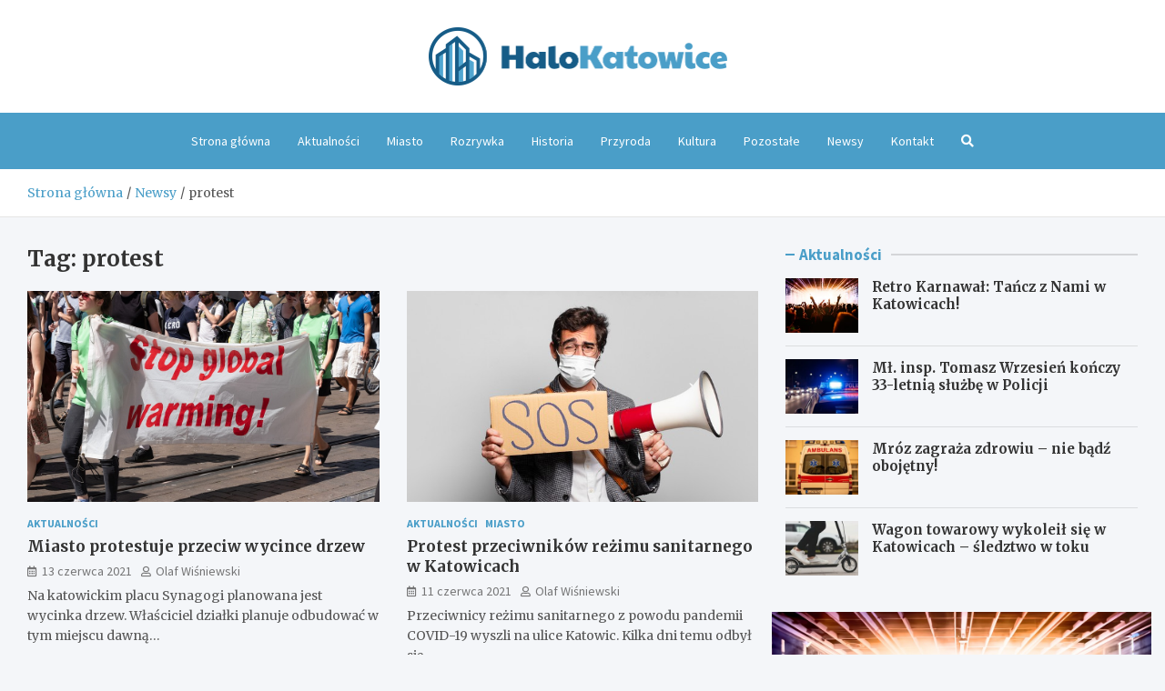

--- FILE ---
content_type: text/html; charset=UTF-8
request_url: https://halokatowice.pl/tag/protest/
body_size: 13167
content:
<!doctype html>
<html lang="pl-PL">
<head>
	<meta charset="UTF-8">
	<meta name="viewport" content="width=device-width, initial-scale=1, shrink-to-fit=no">
	<link rel="profile" href="https://gmpg.org/xfn/11">

	<meta name='robots' content='index, follow, max-image-preview:large, max-snippet:-1, max-video-preview:-1' />

	<!-- This site is optimized with the Yoast SEO plugin v26.7 - https://yoast.com/wordpress/plugins/seo/ -->
	<title>protest - HaloKatowice.pl</title>
	<link rel="canonical" href="https://halokatowice.pl/tag/protest/" />
	<meta property="og:locale" content="pl_PL" />
	<meta property="og:type" content="article" />
	<meta property="og:title" content="protest - HaloKatowice.pl" />
	<meta property="og:url" content="https://halokatowice.pl/tag/protest/" />
	<meta property="og:site_name" content="HaloKatowice.pl" />
	<meta name="twitter:card" content="summary_large_image" />
	<script type="application/ld+json" class="yoast-schema-graph">{"@context":"https://schema.org","@graph":[{"@type":"CollectionPage","@id":"https://halokatowice.pl/tag/protest/","url":"https://halokatowice.pl/tag/protest/","name":"protest - HaloKatowice.pl","isPartOf":{"@id":"https://halokatowice.pl/#website"},"primaryImageOfPage":{"@id":"https://halokatowice.pl/tag/protest/#primaryimage"},"image":{"@id":"https://halokatowice.pl/tag/protest/#primaryimage"},"thumbnailUrl":"https://halokatowice.pl/wp-content/uploads/2021/03/demonstration-5026397_960_720.jpg","breadcrumb":{"@id":"https://halokatowice.pl/tag/protest/#breadcrumb"},"inLanguage":"pl-PL"},{"@type":"ImageObject","inLanguage":"pl-PL","@id":"https://halokatowice.pl/tag/protest/#primaryimage","url":"https://halokatowice.pl/wp-content/uploads/2021/03/demonstration-5026397_960_720.jpg","contentUrl":"https://halokatowice.pl/wp-content/uploads/2021/03/demonstration-5026397_960_720.jpg","width":960,"height":720},{"@type":"BreadcrumbList","@id":"https://halokatowice.pl/tag/protest/#breadcrumb","itemListElement":[{"@type":"ListItem","position":1,"name":"Strona główna","item":"https://halokatowice.pl/"},{"@type":"ListItem","position":2,"name":"protest"}]},{"@type":"WebSite","@id":"https://halokatowice.pl/#website","url":"https://halokatowice.pl/","name":"HaloKatowice.pl","description":"","publisher":{"@id":"https://halokatowice.pl/#organization"},"potentialAction":[{"@type":"SearchAction","target":{"@type":"EntryPoint","urlTemplate":"https://halokatowice.pl/?s={search_term_string}"},"query-input":{"@type":"PropertyValueSpecification","valueRequired":true,"valueName":"search_term_string"}}],"inLanguage":"pl-PL"},{"@type":"Organization","@id":"https://halokatowice.pl/#organization","name":"HaloKatowice.pl","url":"https://halokatowice.pl/","logo":{"@type":"ImageObject","inLanguage":"pl-PL","@id":"https://halokatowice.pl/#/schema/logo/image/","url":"https://halokatowice.pl/wp-content/uploads/2022/03/a_15-1.png","contentUrl":"https://halokatowice.pl/wp-content/uploads/2022/03/a_15-1.png","width":657,"height":128,"caption":"HaloKatowice.pl"},"image":{"@id":"https://halokatowice.pl/#/schema/logo/image/"}}]}</script>
	<!-- / Yoast SEO plugin. -->


<link rel='dns-prefetch' href='//fonts.googleapis.com' />
<link rel="alternate" type="application/rss+xml" title="HaloKatowice.pl &raquo; Kanał z wpisami" href="https://halokatowice.pl/feed/" />
<link rel="alternate" type="application/rss+xml" title="HaloKatowice.pl &raquo; Kanał z komentarzami" href="https://halokatowice.pl/comments/feed/" />
<link rel="alternate" type="application/rss+xml" title="HaloKatowice.pl &raquo; Kanał z wpisami otagowanymi jako protest" href="https://halokatowice.pl/tag/protest/feed/" />
<style id='wp-img-auto-sizes-contain-inline-css' type='text/css'>
img:is([sizes=auto i],[sizes^="auto," i]){contain-intrinsic-size:3000px 1500px}
/*# sourceURL=wp-img-auto-sizes-contain-inline-css */
</style>
<style id='wp-emoji-styles-inline-css' type='text/css'>

	img.wp-smiley, img.emoji {
		display: inline !important;
		border: none !important;
		box-shadow: none !important;
		height: 1em !important;
		width: 1em !important;
		margin: 0 0.07em !important;
		vertical-align: -0.1em !important;
		background: none !important;
		padding: 0 !important;
	}
/*# sourceURL=wp-emoji-styles-inline-css */
</style>
<style id='wp-block-library-inline-css' type='text/css'>
:root{--wp-block-synced-color:#7a00df;--wp-block-synced-color--rgb:122,0,223;--wp-bound-block-color:var(--wp-block-synced-color);--wp-editor-canvas-background:#ddd;--wp-admin-theme-color:#007cba;--wp-admin-theme-color--rgb:0,124,186;--wp-admin-theme-color-darker-10:#006ba1;--wp-admin-theme-color-darker-10--rgb:0,107,160.5;--wp-admin-theme-color-darker-20:#005a87;--wp-admin-theme-color-darker-20--rgb:0,90,135;--wp-admin-border-width-focus:2px}@media (min-resolution:192dpi){:root{--wp-admin-border-width-focus:1.5px}}.wp-element-button{cursor:pointer}:root .has-very-light-gray-background-color{background-color:#eee}:root .has-very-dark-gray-background-color{background-color:#313131}:root .has-very-light-gray-color{color:#eee}:root .has-very-dark-gray-color{color:#313131}:root .has-vivid-green-cyan-to-vivid-cyan-blue-gradient-background{background:linear-gradient(135deg,#00d084,#0693e3)}:root .has-purple-crush-gradient-background{background:linear-gradient(135deg,#34e2e4,#4721fb 50%,#ab1dfe)}:root .has-hazy-dawn-gradient-background{background:linear-gradient(135deg,#faaca8,#dad0ec)}:root .has-subdued-olive-gradient-background{background:linear-gradient(135deg,#fafae1,#67a671)}:root .has-atomic-cream-gradient-background{background:linear-gradient(135deg,#fdd79a,#004a59)}:root .has-nightshade-gradient-background{background:linear-gradient(135deg,#330968,#31cdcf)}:root .has-midnight-gradient-background{background:linear-gradient(135deg,#020381,#2874fc)}:root{--wp--preset--font-size--normal:16px;--wp--preset--font-size--huge:42px}.has-regular-font-size{font-size:1em}.has-larger-font-size{font-size:2.625em}.has-normal-font-size{font-size:var(--wp--preset--font-size--normal)}.has-huge-font-size{font-size:var(--wp--preset--font-size--huge)}.has-text-align-center{text-align:center}.has-text-align-left{text-align:left}.has-text-align-right{text-align:right}.has-fit-text{white-space:nowrap!important}#end-resizable-editor-section{display:none}.aligncenter{clear:both}.items-justified-left{justify-content:flex-start}.items-justified-center{justify-content:center}.items-justified-right{justify-content:flex-end}.items-justified-space-between{justify-content:space-between}.screen-reader-text{border:0;clip-path:inset(50%);height:1px;margin:-1px;overflow:hidden;padding:0;position:absolute;width:1px;word-wrap:normal!important}.screen-reader-text:focus{background-color:#ddd;clip-path:none;color:#444;display:block;font-size:1em;height:auto;left:5px;line-height:normal;padding:15px 23px 14px;text-decoration:none;top:5px;width:auto;z-index:100000}html :where(.has-border-color){border-style:solid}html :where([style*=border-top-color]){border-top-style:solid}html :where([style*=border-right-color]){border-right-style:solid}html :where([style*=border-bottom-color]){border-bottom-style:solid}html :where([style*=border-left-color]){border-left-style:solid}html :where([style*=border-width]){border-style:solid}html :where([style*=border-top-width]){border-top-style:solid}html :where([style*=border-right-width]){border-right-style:solid}html :where([style*=border-bottom-width]){border-bottom-style:solid}html :where([style*=border-left-width]){border-left-style:solid}html :where(img[class*=wp-image-]){height:auto;max-width:100%}:where(figure){margin:0 0 1em}html :where(.is-position-sticky){--wp-admin--admin-bar--position-offset:var(--wp-admin--admin-bar--height,0px)}@media screen and (max-width:600px){html :where(.is-position-sticky){--wp-admin--admin-bar--position-offset:0px}}

/*# sourceURL=wp-block-library-inline-css */
</style><style id='global-styles-inline-css' type='text/css'>
:root{--wp--preset--aspect-ratio--square: 1;--wp--preset--aspect-ratio--4-3: 4/3;--wp--preset--aspect-ratio--3-4: 3/4;--wp--preset--aspect-ratio--3-2: 3/2;--wp--preset--aspect-ratio--2-3: 2/3;--wp--preset--aspect-ratio--16-9: 16/9;--wp--preset--aspect-ratio--9-16: 9/16;--wp--preset--color--black: #000000;--wp--preset--color--cyan-bluish-gray: #abb8c3;--wp--preset--color--white: #ffffff;--wp--preset--color--pale-pink: #f78da7;--wp--preset--color--vivid-red: #cf2e2e;--wp--preset--color--luminous-vivid-orange: #ff6900;--wp--preset--color--luminous-vivid-amber: #fcb900;--wp--preset--color--light-green-cyan: #7bdcb5;--wp--preset--color--vivid-green-cyan: #00d084;--wp--preset--color--pale-cyan-blue: #8ed1fc;--wp--preset--color--vivid-cyan-blue: #0693e3;--wp--preset--color--vivid-purple: #9b51e0;--wp--preset--gradient--vivid-cyan-blue-to-vivid-purple: linear-gradient(135deg,rgb(6,147,227) 0%,rgb(155,81,224) 100%);--wp--preset--gradient--light-green-cyan-to-vivid-green-cyan: linear-gradient(135deg,rgb(122,220,180) 0%,rgb(0,208,130) 100%);--wp--preset--gradient--luminous-vivid-amber-to-luminous-vivid-orange: linear-gradient(135deg,rgb(252,185,0) 0%,rgb(255,105,0) 100%);--wp--preset--gradient--luminous-vivid-orange-to-vivid-red: linear-gradient(135deg,rgb(255,105,0) 0%,rgb(207,46,46) 100%);--wp--preset--gradient--very-light-gray-to-cyan-bluish-gray: linear-gradient(135deg,rgb(238,238,238) 0%,rgb(169,184,195) 100%);--wp--preset--gradient--cool-to-warm-spectrum: linear-gradient(135deg,rgb(74,234,220) 0%,rgb(151,120,209) 20%,rgb(207,42,186) 40%,rgb(238,44,130) 60%,rgb(251,105,98) 80%,rgb(254,248,76) 100%);--wp--preset--gradient--blush-light-purple: linear-gradient(135deg,rgb(255,206,236) 0%,rgb(152,150,240) 100%);--wp--preset--gradient--blush-bordeaux: linear-gradient(135deg,rgb(254,205,165) 0%,rgb(254,45,45) 50%,rgb(107,0,62) 100%);--wp--preset--gradient--luminous-dusk: linear-gradient(135deg,rgb(255,203,112) 0%,rgb(199,81,192) 50%,rgb(65,88,208) 100%);--wp--preset--gradient--pale-ocean: linear-gradient(135deg,rgb(255,245,203) 0%,rgb(182,227,212) 50%,rgb(51,167,181) 100%);--wp--preset--gradient--electric-grass: linear-gradient(135deg,rgb(202,248,128) 0%,rgb(113,206,126) 100%);--wp--preset--gradient--midnight: linear-gradient(135deg,rgb(2,3,129) 0%,rgb(40,116,252) 100%);--wp--preset--font-size--small: 13px;--wp--preset--font-size--medium: 20px;--wp--preset--font-size--large: 36px;--wp--preset--font-size--x-large: 42px;--wp--preset--spacing--20: 0.44rem;--wp--preset--spacing--30: 0.67rem;--wp--preset--spacing--40: 1rem;--wp--preset--spacing--50: 1.5rem;--wp--preset--spacing--60: 2.25rem;--wp--preset--spacing--70: 3.38rem;--wp--preset--spacing--80: 5.06rem;--wp--preset--shadow--natural: 6px 6px 9px rgba(0, 0, 0, 0.2);--wp--preset--shadow--deep: 12px 12px 50px rgba(0, 0, 0, 0.4);--wp--preset--shadow--sharp: 6px 6px 0px rgba(0, 0, 0, 0.2);--wp--preset--shadow--outlined: 6px 6px 0px -3px rgb(255, 255, 255), 6px 6px rgb(0, 0, 0);--wp--preset--shadow--crisp: 6px 6px 0px rgb(0, 0, 0);}:where(.is-layout-flex){gap: 0.5em;}:where(.is-layout-grid){gap: 0.5em;}body .is-layout-flex{display: flex;}.is-layout-flex{flex-wrap: wrap;align-items: center;}.is-layout-flex > :is(*, div){margin: 0;}body .is-layout-grid{display: grid;}.is-layout-grid > :is(*, div){margin: 0;}:where(.wp-block-columns.is-layout-flex){gap: 2em;}:where(.wp-block-columns.is-layout-grid){gap: 2em;}:where(.wp-block-post-template.is-layout-flex){gap: 1.25em;}:where(.wp-block-post-template.is-layout-grid){gap: 1.25em;}.has-black-color{color: var(--wp--preset--color--black) !important;}.has-cyan-bluish-gray-color{color: var(--wp--preset--color--cyan-bluish-gray) !important;}.has-white-color{color: var(--wp--preset--color--white) !important;}.has-pale-pink-color{color: var(--wp--preset--color--pale-pink) !important;}.has-vivid-red-color{color: var(--wp--preset--color--vivid-red) !important;}.has-luminous-vivid-orange-color{color: var(--wp--preset--color--luminous-vivid-orange) !important;}.has-luminous-vivid-amber-color{color: var(--wp--preset--color--luminous-vivid-amber) !important;}.has-light-green-cyan-color{color: var(--wp--preset--color--light-green-cyan) !important;}.has-vivid-green-cyan-color{color: var(--wp--preset--color--vivid-green-cyan) !important;}.has-pale-cyan-blue-color{color: var(--wp--preset--color--pale-cyan-blue) !important;}.has-vivid-cyan-blue-color{color: var(--wp--preset--color--vivid-cyan-blue) !important;}.has-vivid-purple-color{color: var(--wp--preset--color--vivid-purple) !important;}.has-black-background-color{background-color: var(--wp--preset--color--black) !important;}.has-cyan-bluish-gray-background-color{background-color: var(--wp--preset--color--cyan-bluish-gray) !important;}.has-white-background-color{background-color: var(--wp--preset--color--white) !important;}.has-pale-pink-background-color{background-color: var(--wp--preset--color--pale-pink) !important;}.has-vivid-red-background-color{background-color: var(--wp--preset--color--vivid-red) !important;}.has-luminous-vivid-orange-background-color{background-color: var(--wp--preset--color--luminous-vivid-orange) !important;}.has-luminous-vivid-amber-background-color{background-color: var(--wp--preset--color--luminous-vivid-amber) !important;}.has-light-green-cyan-background-color{background-color: var(--wp--preset--color--light-green-cyan) !important;}.has-vivid-green-cyan-background-color{background-color: var(--wp--preset--color--vivid-green-cyan) !important;}.has-pale-cyan-blue-background-color{background-color: var(--wp--preset--color--pale-cyan-blue) !important;}.has-vivid-cyan-blue-background-color{background-color: var(--wp--preset--color--vivid-cyan-blue) !important;}.has-vivid-purple-background-color{background-color: var(--wp--preset--color--vivid-purple) !important;}.has-black-border-color{border-color: var(--wp--preset--color--black) !important;}.has-cyan-bluish-gray-border-color{border-color: var(--wp--preset--color--cyan-bluish-gray) !important;}.has-white-border-color{border-color: var(--wp--preset--color--white) !important;}.has-pale-pink-border-color{border-color: var(--wp--preset--color--pale-pink) !important;}.has-vivid-red-border-color{border-color: var(--wp--preset--color--vivid-red) !important;}.has-luminous-vivid-orange-border-color{border-color: var(--wp--preset--color--luminous-vivid-orange) !important;}.has-luminous-vivid-amber-border-color{border-color: var(--wp--preset--color--luminous-vivid-amber) !important;}.has-light-green-cyan-border-color{border-color: var(--wp--preset--color--light-green-cyan) !important;}.has-vivid-green-cyan-border-color{border-color: var(--wp--preset--color--vivid-green-cyan) !important;}.has-pale-cyan-blue-border-color{border-color: var(--wp--preset--color--pale-cyan-blue) !important;}.has-vivid-cyan-blue-border-color{border-color: var(--wp--preset--color--vivid-cyan-blue) !important;}.has-vivid-purple-border-color{border-color: var(--wp--preset--color--vivid-purple) !important;}.has-vivid-cyan-blue-to-vivid-purple-gradient-background{background: var(--wp--preset--gradient--vivid-cyan-blue-to-vivid-purple) !important;}.has-light-green-cyan-to-vivid-green-cyan-gradient-background{background: var(--wp--preset--gradient--light-green-cyan-to-vivid-green-cyan) !important;}.has-luminous-vivid-amber-to-luminous-vivid-orange-gradient-background{background: var(--wp--preset--gradient--luminous-vivid-amber-to-luminous-vivid-orange) !important;}.has-luminous-vivid-orange-to-vivid-red-gradient-background{background: var(--wp--preset--gradient--luminous-vivid-orange-to-vivid-red) !important;}.has-very-light-gray-to-cyan-bluish-gray-gradient-background{background: var(--wp--preset--gradient--very-light-gray-to-cyan-bluish-gray) !important;}.has-cool-to-warm-spectrum-gradient-background{background: var(--wp--preset--gradient--cool-to-warm-spectrum) !important;}.has-blush-light-purple-gradient-background{background: var(--wp--preset--gradient--blush-light-purple) !important;}.has-blush-bordeaux-gradient-background{background: var(--wp--preset--gradient--blush-bordeaux) !important;}.has-luminous-dusk-gradient-background{background: var(--wp--preset--gradient--luminous-dusk) !important;}.has-pale-ocean-gradient-background{background: var(--wp--preset--gradient--pale-ocean) !important;}.has-electric-grass-gradient-background{background: var(--wp--preset--gradient--electric-grass) !important;}.has-midnight-gradient-background{background: var(--wp--preset--gradient--midnight) !important;}.has-small-font-size{font-size: var(--wp--preset--font-size--small) !important;}.has-medium-font-size{font-size: var(--wp--preset--font-size--medium) !important;}.has-large-font-size{font-size: var(--wp--preset--font-size--large) !important;}.has-x-large-font-size{font-size: var(--wp--preset--font-size--x-large) !important;}
/*# sourceURL=global-styles-inline-css */
</style>

<style id='classic-theme-styles-inline-css' type='text/css'>
/*! This file is auto-generated */
.wp-block-button__link{color:#fff;background-color:#32373c;border-radius:9999px;box-shadow:none;text-decoration:none;padding:calc(.667em + 2px) calc(1.333em + 2px);font-size:1.125em}.wp-block-file__button{background:#32373c;color:#fff;text-decoration:none}
/*# sourceURL=/wp-includes/css/classic-themes.min.css */
</style>
<link rel='stylesheet' id='bootstrap-style-css' href='https://halokatowice.pl/wp-content/themes/meta-news-pro/assets/library/bootstrap/css/bootstrap.min.css?ver=4.0.0' type='text/css' media='all' />
<link rel='stylesheet' id='font-awesome-style-css' href='https://halokatowice.pl/wp-content/themes/meta-news-pro/assets/library/font-awesome/css/all.min.css?ver=6.9' type='text/css' media='all' />
<link rel='stylesheet' id='meta-news-google-fonts-css' href='//fonts.googleapis.com/css?family=Merriweather%3A300%2C300i%2C400%2C400i%2C500%2C500i%2C700%2C700i%7CSource+Sans+Pro%3A300%2C300i%2C400%2C400i%2C500%2C500i%2C700%2C700i&#038;ver=6.9' type='text/css' media='all' />
<link rel='stylesheet' id='owl-carousel-css' href='https://halokatowice.pl/wp-content/themes/meta-news-pro/assets/library/owl-carousel/owl.carousel.min.css?ver=2.3.4' type='text/css' media='all' />
<link rel='stylesheet' id='meta-news-style-css' href='https://halokatowice.pl/wp-content/themes/meta-news-pro/style.css?ver=6.9' type='text/css' media='all' />
<script type="text/javascript" src="https://halokatowice.pl/wp-includes/js/jquery/jquery.min.js?ver=3.7.1" id="jquery-core-js"></script>
<script type="text/javascript" src="https://halokatowice.pl/wp-includes/js/jquery/jquery-migrate.min.js?ver=3.4.1" id="jquery-migrate-js"></script>
<link rel="https://api.w.org/" href="https://halokatowice.pl/wp-json/" /><link rel="alternate" title="JSON" type="application/json" href="https://halokatowice.pl/wp-json/wp/v2/tags/60" /><link rel="EditURI" type="application/rsd+xml" title="RSD" href="https://halokatowice.pl/xmlrpc.php?rsd" />
<meta name="generator" content="WordPress 6.9" />

	<style type="text/css">
				@media (min-width: 768px) {
				}
		/* Color Scheme > links */
			::selection {
				background-color: #4a9ec8;
				color: #fff;
			}
			::-moz-selection {
				background-color: #4a9ec8;
				color: #fff;
			}
			a,
			a:hover,
			.entry-title a:hover,
			.entry-title a:focus,
			.entry-meta a:hover,
			.entry-meta a:focus,
			.entry-meta .tag-links a,
			.navigation.post-navigation .nav-links a:hover,
			.comment-metadata a.comment-edit-link,
			.widget ul li a:hover,
			.widget_tag_cloud a:hover,
			.widget_archive li a[aria-current="page"],
			.widget_categories .current-cat a,
			.widget_nav_menu ul li.current_page_item > a,
			.widget_nav_menu ul li.current_page_ancestor > a,
			.widget_nav_menu ul li.current-menu-item > a,
			.widget_nav_menu ul li.current-menu-ancestor > a,
			.widget_pages ul li.current_page_item > a,
			.widget_pages ul li.current_page_ancestor > a,
			.woocommerce.widget_product_categories ul.product-categories .current-cat-parent > a,
			.woocommerce.widget_product_categories ul.product-categories .current-cat > a,
			.woocommerce .star-rating,
			.woocommerce .star-rating:before,
			.woocommerce-MyAccount-navigation ul li:hover a,
			.woocommerce-MyAccount-navigation ul li.is-active a,
			.top-stories-bar .entry-title a:hover,
			.top-stories-bar .entry-title a:focus {
				color: #4a9ec8;
			}
		/* Color Scheme > Navigation */
			.navbar {
				background-color: #4a9ec8;
			}
			.main-navigation li ul li:hover > a,
			.main-navigation li ul li:focus > a,
			.main-navigation li ul li:focus-within > a,
			.main-navigation li ul li.current-menu-item > a,
			.main-navigation li ul li.current-menu-ancestor > a,
			.main-navigation li ul li.current_page_item > a,
			.main-navigation li ul li.current_page_ancestor > a {
				color: #4a9ec8;
			}
			@media (max-width: 991px) {
				.main-navigation li:hover > a,
				.main-navigation li:focus > a,
				.main-navigation li:focus-within > a,
				.main-navigation li.current_page_item > a,
				.main-navigation li.current_page_ancestor > a,
				.main-navigation li.current-menu-item > a,
				.main-navigation li.current-menu-ancestor > a,
				.main-navigation li ul li:hover > a,
				.main-navigation li ul li:focus > a,
				.main-navigation li ul li:focus-within > a,
				.main-navigation li ul li.current-menu-item > a,
				.main-navigation li ul li.current-menu-ancestor > a,
				.main-navigation li ul li.current_page_item > a,
				.main-navigation li ul li.current_page_ancestor > a {
					color: #4a9ec8;
				}
			}
		/* Color Scheme > Buttons */
			.btn-theme,
			.btn-outline-theme:hover,
			input[type="reset"],
			input[type="button"],
			input[type="submit"],
			button,
			.back-to-top a,
			.navigation.pagination .page-numbers.current,
			.navigation.pagination a.page-numbers:hover,
			.page-links .post-page-numbers.current,
			.page-links a.post-page-numbers:hover,
			.woocommerce #respond input#submit,
			.woocommerce a.button,
			.woocommerce button.button,
			.woocommerce input.button,
			.woocommerce #respond input#submit.alt,
			.woocommerce a.button.alt,
			.woocommerce button.button.alt,
			.woocommerce input.button.alt,
			.woocommerce #respond input#submit.disabled,
			.woocommerce #respond input#submit:disabled,
			.woocommerce #respond input#submit:disabled[disabled],
			.woocommerce a.button.disabled,
			.woocommerce a.button:disabled,
			.woocommerce a.button:disabled[disabled],
			.woocommerce button.button.disabled,
			.woocommerce button.button:disabled,
			.woocommerce button.button:disabled[disabled],
			.woocommerce input.button.disabled,
			.woocommerce input.button:disabled,
			.woocommerce input.button:disabled[disabled],
			.woocommerce #respond input#submit.disabled:hover,
			.woocommerce #respond input#submit:disabled:hover,
			.woocommerce #respond input#submit:disabled[disabled]:hover,
			.woocommerce a.button.disabled:hover,
			.woocommerce a.button:disabled:hover,
			.woocommerce a.button:disabled[disabled]:hover,
			.woocommerce button.button.disabled:hover,
			.woocommerce button.button:disabled:hover,
			.woocommerce button.button:disabled[disabled]:hover,
			.woocommerce input.button.disabled:hover,
			.woocommerce input.button:disabled:hover,
			.woocommerce input.button:disabled[disabled]:hover,
			.woocommerce span.onsale,
			.woocommerce .widget_price_filter .ui-slider .ui-slider-range,
			.woocommerce .widget_price_filter .ui-slider .ui-slider-handle,
			.woocommerce nav.woocommerce-pagination ul li .page-numbers:hover,
			.woocommerce nav.woocommerce-pagination ul li .page-numbers:focus,
			.woocommerce nav.woocommerce-pagination ul li .page-numbers.current,
			.wp-block-search .wp-block-search__button {
				background-color: #4a9ec8;
			}
			.btn-outline-theme {
				border-color: #4a9ec8;
			}
			.btn-outline-theme {
				color: #4a9ec8;
			}
		/* Color Scheme > Elements */
			.theme-color,
			.format-quote blockquote:before,
			.hentry.sticky .entry-header:before,
			.format-audio .post-content:after,
			.format-image .post-content:after,
			.format-video .post-content:after,
			.format-audio .entry-header:after,
			.format-image .entry-header:after,
			.format-video .entry-header:after {
				color: #4a9ec8;
			}
			.theme-bg-color,
			#search-modal.modal .search-form:after,
			.title-style-8 .widget-title span,
			.title-style-8 .stories-title span,
			.title-style-8 .meta-news-widget-recent-posts .nav-link.widget-title:hover,
			.title-style-8 .meta-news-widget-recent-posts .nav-link.widget-title:hover span,
			.title-style-8 .meta-news-widget-recent-posts .nav-link.widget-title.active,
			.title-style-8 .meta-news-widget-recent-posts .nav-link.widget-title.active span {
				background-color: #4a9ec8;
			}
			.title-style-4 .widget-title:before,
			.title-style-4 .stories-title:before,
			.title-style-6 .widget-title,
			.title-style-6 .stories-title,
			.title-style-8 .widget-title,
			.title-style-8 .stories-title,
			.title-style-4 .meta-news-widget-recent-posts .nav-link.widget-title:hover span,
			.title-style-4 .meta-news-widget-recent-posts .nav-link.widget-title.active span,
			.title-style-6 .meta-news-widget-recent-posts .nav-link.widget-title:hover span,
			.title-style-6 .meta-news-widget-recent-posts .nav-link.widget-title.active span,
			.title-style-8 .meta-news-widget-recent-posts .nav-link.widget-title:hover,
			.title-style-8 .meta-news-widget-recent-posts .nav-link.widget-title:hover span,
			.title-style-8 .meta-news-widget-recent-posts .nav-link.widget-title.active,
			.title-style-8 .meta-news-widget-recent-posts .nav-link.widget-title.active span {
				border-color: #4a9ec8;
			}
		/* Color Scheme > Footer Info Bar */
		.site-info {
			background-color: #4a9ec8;
		}
		/* Elements Color > Theme Secondary Color */
			.btn-read-more,
			.btn-read-more:hover,
			.site-footer .widget-area .btn-read-more,
			.site-footer .widget-area .btn-read-more:hover {
				color: #4a9ec8;
			}
			.btn-read-more .read-more-icon svg {
				fill: #4a9ec8;
			}
			.stories-title:before,
			.widget-title:before,
			.title-style-7 .widget-title,
			.title-style-7 .stories-title,
			.title-style-9 .widget-title span,
			.title-style-9 .stories-title span,
			.meta-news-widget-recent-posts .nav-link:hover span,
			.meta-news-widget-recent-posts .nav-link.active span,
			.title-style-5 .meta-news-widget-recent-posts .nav-link.widget-title:hover span,
			.title-style-5 .meta-news-widget-recent-posts .nav-link.widget-title.active span,
			.title-style-7 .meta-news-widget-recent-posts .nav-link.widget-title:hover span,
			.title-style-7 .meta-news-widget-recent-posts .nav-link.widget-title.active span,
			.title-style-9 .meta-news-widget-recent-posts .nav-link.widget-title:hover span,
			.title-style-9 .meta-news-widget-recent-posts .nav-link.widget-title.active span,
			.hot-news-bar .entry-header,
			.hot-news-bar.hot-news-center .entry-title,
			.featured-banner .featured-slider .post-block .entry-header {
				border-color: #4a9ec8;
			}
		/* Elements Color > Top Stories Label */
			.top-stories-bar .top-stories-label,
			.top-stories-bar.label-fluid .top-stories-label-wrap:before,
			.top-stories-label.top-stories-label-3:after,
			.top-stories-label.top-stories-label-6:after,
			.top-stories-label.top-stories-label-6:before {
				background-color: #4a9ec8;
			}
			.top-stories-label.top-stories-label-4:after,
			.top-stories-label.top-stories-label-5:after {
				border-color: transparent transparent transparent #4a9ec8;
			}
			body.rtl .top-stories-label.top-stories-label-4:after,
			body.rtl .top-stories-label.top-stories-label-5:after {
				border-color: transparent #4a9ec8 transparent transparent ;
			}
		/* Category Color > Aktualności */
				.entry-meta.category-meta .cat-links a.cat-links-16,
				.entry-meta.category-meta .cat-links a.cat-links-16:hover,
				.site-footer .widget-area .entry-meta.category-meta .cat-links a.cat-links-16,
				.site-footer .widget-area .entry-meta.category-meta .cat-links a.cat-links-16:hover {
					color: #4a9ec8;
				}
				.post-block .entry-meta.category-meta .cat-links a.cat-links-16,
				.site-footer .widget-area .post-block .entry-meta.category-meta .cat-links a.cat-links-16,
				.post-block .entry-meta.category-meta .cat-links a.cat-links-16:hover,
				.site-footer .widget-area .post-block .entry-meta.category-meta .cat-links a.cat-links-16:hover {
					background-color: #4a9ec8;
					color: #fff;
				}
				.post-block .entry-meta.category-meta .cat-links a.cat-links-16:hover,
				.site-footer .widget-area .post-block .entry-meta.category-meta .cat-links a.cat-links-16:hover {
					color: rgba(255, 255, 255, 0.85);
				}
			/* Category Color > Architektura */
				.entry-meta.category-meta .cat-links a.cat-links-79,
				.entry-meta.category-meta .cat-links a.cat-links-79:hover,
				.site-footer .widget-area .entry-meta.category-meta .cat-links a.cat-links-79,
				.site-footer .widget-area .entry-meta.category-meta .cat-links a.cat-links-79:hover {
					color: #4a9ec8;
				}
				.post-block .entry-meta.category-meta .cat-links a.cat-links-79,
				.site-footer .widget-area .post-block .entry-meta.category-meta .cat-links a.cat-links-79,
				.post-block .entry-meta.category-meta .cat-links a.cat-links-79:hover,
				.site-footer .widget-area .post-block .entry-meta.category-meta .cat-links a.cat-links-79:hover {
					background-color: #4a9ec8;
					color: #fff;
				}
				.post-block .entry-meta.category-meta .cat-links a.cat-links-79:hover,
				.site-footer .widget-area .post-block .entry-meta.category-meta .cat-links a.cat-links-79:hover {
					color: rgba(255, 255, 255, 0.85);
				}
			/* Category Color > Historia */
				.entry-meta.category-meta .cat-links a.cat-links-51,
				.entry-meta.category-meta .cat-links a.cat-links-51:hover,
				.site-footer .widget-area .entry-meta.category-meta .cat-links a.cat-links-51,
				.site-footer .widget-area .entry-meta.category-meta .cat-links a.cat-links-51:hover {
					color: #4a9ec8;
				}
				.post-block .entry-meta.category-meta .cat-links a.cat-links-51,
				.site-footer .widget-area .post-block .entry-meta.category-meta .cat-links a.cat-links-51,
				.post-block .entry-meta.category-meta .cat-links a.cat-links-51:hover,
				.site-footer .widget-area .post-block .entry-meta.category-meta .cat-links a.cat-links-51:hover {
					background-color: #4a9ec8;
					color: #fff;
				}
				.post-block .entry-meta.category-meta .cat-links a.cat-links-51:hover,
				.site-footer .widget-area .post-block .entry-meta.category-meta .cat-links a.cat-links-51:hover {
					color: rgba(255, 255, 255, 0.85);
				}
			/* Category Color > Informacja prasowa */
				.entry-meta.category-meta .cat-links a.cat-links-300,
				.entry-meta.category-meta .cat-links a.cat-links-300:hover,
				.site-footer .widget-area .entry-meta.category-meta .cat-links a.cat-links-300,
				.site-footer .widget-area .entry-meta.category-meta .cat-links a.cat-links-300:hover {
					color: #4a9ec8;
				}
				.post-block .entry-meta.category-meta .cat-links a.cat-links-300,
				.site-footer .widget-area .post-block .entry-meta.category-meta .cat-links a.cat-links-300,
				.post-block .entry-meta.category-meta .cat-links a.cat-links-300:hover,
				.site-footer .widget-area .post-block .entry-meta.category-meta .cat-links a.cat-links-300:hover {
					background-color: #4a9ec8;
					color: #fff;
				}
				.post-block .entry-meta.category-meta .cat-links a.cat-links-300:hover,
				.site-footer .widget-area .post-block .entry-meta.category-meta .cat-links a.cat-links-300:hover {
					color: rgba(255, 255, 255, 0.85);
				}
			/* Category Color > Kultura */
				.entry-meta.category-meta .cat-links a.cat-links-53,
				.entry-meta.category-meta .cat-links a.cat-links-53:hover,
				.site-footer .widget-area .entry-meta.category-meta .cat-links a.cat-links-53,
				.site-footer .widget-area .entry-meta.category-meta .cat-links a.cat-links-53:hover {
					color: #4a9ec8;
				}
				.post-block .entry-meta.category-meta .cat-links a.cat-links-53,
				.site-footer .widget-area .post-block .entry-meta.category-meta .cat-links a.cat-links-53,
				.post-block .entry-meta.category-meta .cat-links a.cat-links-53:hover,
				.site-footer .widget-area .post-block .entry-meta.category-meta .cat-links a.cat-links-53:hover {
					background-color: #4a9ec8;
					color: #fff;
				}
				.post-block .entry-meta.category-meta .cat-links a.cat-links-53:hover,
				.site-footer .widget-area .post-block .entry-meta.category-meta .cat-links a.cat-links-53:hover {
					color: rgba(255, 255, 255, 0.85);
				}
			/* Category Color > Miasto */
				.entry-meta.category-meta .cat-links a.cat-links-54,
				.entry-meta.category-meta .cat-links a.cat-links-54:hover,
				.site-footer .widget-area .entry-meta.category-meta .cat-links a.cat-links-54,
				.site-footer .widget-area .entry-meta.category-meta .cat-links a.cat-links-54:hover {
					color: #4a9ec8;
				}
				.post-block .entry-meta.category-meta .cat-links a.cat-links-54,
				.site-footer .widget-area .post-block .entry-meta.category-meta .cat-links a.cat-links-54,
				.post-block .entry-meta.category-meta .cat-links a.cat-links-54:hover,
				.site-footer .widget-area .post-block .entry-meta.category-meta .cat-links a.cat-links-54:hover {
					background-color: #4a9ec8;
					color: #fff;
				}
				.post-block .entry-meta.category-meta .cat-links a.cat-links-54:hover,
				.site-footer .widget-area .post-block .entry-meta.category-meta .cat-links a.cat-links-54:hover {
					color: rgba(255, 255, 255, 0.85);
				}
			/* Category Color > Przemysł */
				.entry-meta.category-meta .cat-links a.cat-links-50,
				.entry-meta.category-meta .cat-links a.cat-links-50:hover,
				.site-footer .widget-area .entry-meta.category-meta .cat-links a.cat-links-50,
				.site-footer .widget-area .entry-meta.category-meta .cat-links a.cat-links-50:hover {
					color: #4a9ec8;
				}
				.post-block .entry-meta.category-meta .cat-links a.cat-links-50,
				.site-footer .widget-area .post-block .entry-meta.category-meta .cat-links a.cat-links-50,
				.post-block .entry-meta.category-meta .cat-links a.cat-links-50:hover,
				.site-footer .widget-area .post-block .entry-meta.category-meta .cat-links a.cat-links-50:hover {
					background-color: #4a9ec8;
					color: #fff;
				}
				.post-block .entry-meta.category-meta .cat-links a.cat-links-50:hover,
				.site-footer .widget-area .post-block .entry-meta.category-meta .cat-links a.cat-links-50:hover {
					color: rgba(255, 255, 255, 0.85);
				}
			/* Category Color > Przyroda */
				.entry-meta.category-meta .cat-links a.cat-links-55,
				.entry-meta.category-meta .cat-links a.cat-links-55:hover,
				.site-footer .widget-area .entry-meta.category-meta .cat-links a.cat-links-55,
				.site-footer .widget-area .entry-meta.category-meta .cat-links a.cat-links-55:hover {
					color: #4a9ec8;
				}
				.post-block .entry-meta.category-meta .cat-links a.cat-links-55,
				.site-footer .widget-area .post-block .entry-meta.category-meta .cat-links a.cat-links-55,
				.post-block .entry-meta.category-meta .cat-links a.cat-links-55:hover,
				.site-footer .widget-area .post-block .entry-meta.category-meta .cat-links a.cat-links-55:hover {
					background-color: #4a9ec8;
					color: #fff;
				}
				.post-block .entry-meta.category-meta .cat-links a.cat-links-55:hover,
				.site-footer .widget-area .post-block .entry-meta.category-meta .cat-links a.cat-links-55:hover {
					color: rgba(255, 255, 255, 0.85);
				}
			/* Category Color > region */
				.entry-meta.category-meta .cat-links a.cat-links-74,
				.entry-meta.category-meta .cat-links a.cat-links-74:hover,
				.site-footer .widget-area .entry-meta.category-meta .cat-links a.cat-links-74,
				.site-footer .widget-area .entry-meta.category-meta .cat-links a.cat-links-74:hover {
					color: #4a9ec8;
				}
				.post-block .entry-meta.category-meta .cat-links a.cat-links-74,
				.site-footer .widget-area .post-block .entry-meta.category-meta .cat-links a.cat-links-74,
				.post-block .entry-meta.category-meta .cat-links a.cat-links-74:hover,
				.site-footer .widget-area .post-block .entry-meta.category-meta .cat-links a.cat-links-74:hover {
					background-color: #4a9ec8;
					color: #fff;
				}
				.post-block .entry-meta.category-meta .cat-links a.cat-links-74:hover,
				.site-footer .widget-area .post-block .entry-meta.category-meta .cat-links a.cat-links-74:hover {
					color: rgba(255, 255, 255, 0.85);
				}
			/* Category Color > Rozrywka */
				.entry-meta.category-meta .cat-links a.cat-links-271,
				.entry-meta.category-meta .cat-links a.cat-links-271:hover,
				.site-footer .widget-area .entry-meta.category-meta .cat-links a.cat-links-271,
				.site-footer .widget-area .entry-meta.category-meta .cat-links a.cat-links-271:hover {
					color: #4a9ec8;
				}
				.post-block .entry-meta.category-meta .cat-links a.cat-links-271,
				.site-footer .widget-area .post-block .entry-meta.category-meta .cat-links a.cat-links-271,
				.post-block .entry-meta.category-meta .cat-links a.cat-links-271:hover,
				.site-footer .widget-area .post-block .entry-meta.category-meta .cat-links a.cat-links-271:hover {
					background-color: #4a9ec8;
					color: #fff;
				}
				.post-block .entry-meta.category-meta .cat-links a.cat-links-271:hover,
				.site-footer .widget-area .post-block .entry-meta.category-meta .cat-links a.cat-links-271:hover {
					color: rgba(255, 255, 255, 0.85);
				}
			/* Category Color > Zabytki */
				.entry-meta.category-meta .cat-links a.cat-links-52,
				.entry-meta.category-meta .cat-links a.cat-links-52:hover,
				.site-footer .widget-area .entry-meta.category-meta .cat-links a.cat-links-52,
				.site-footer .widget-area .entry-meta.category-meta .cat-links a.cat-links-52:hover {
					color: #4a9ec8;
				}
				.post-block .entry-meta.category-meta .cat-links a.cat-links-52,
				.site-footer .widget-area .post-block .entry-meta.category-meta .cat-links a.cat-links-52,
				.post-block .entry-meta.category-meta .cat-links a.cat-links-52:hover,
				.site-footer .widget-area .post-block .entry-meta.category-meta .cat-links a.cat-links-52:hover {
					background-color: #4a9ec8;
					color: #fff;
				}
				.post-block .entry-meta.category-meta .cat-links a.cat-links-52:hover,
				.site-footer .widget-area .post-block .entry-meta.category-meta .cat-links a.cat-links-52:hover {
					color: rgba(255, 255, 255, 0.85);
				}
			/* Font Color > Sections/Widgets Title */
			.widget-title,
			.widget-title a,
			.widget-title span,
			.stories-title span,
			.title-style-8 .widget-title span,
			.title-style-8 .stories-title span,
			.meta-news-widget-recent-posts .nav-link:hover,
			.meta-news-widget-recent-posts .nav-link.active,
			.meta-news-widget-recent-posts .nav-link:hover span,
			.meta-news-widget-recent-posts .nav-link.active span,
			.title-style-8 .meta-news-widget-recent-posts .nav-link.widget-title:hover,
			.title-style-8 .meta-news-widget-recent-posts .nav-link.widget-title:hover span,
			.title-style-8 .meta-news-widget-recent-posts .nav-link.widget-title.active,
			.title-style-8 .meta-news-widget-recent-posts .nav-link.widget-title.active span {
				color: #4a9ec8;
			}
		/* Font Color > Footer Widgets Title */
			.site-footer .widget-title,
			.site-footer .widget-title a,
			.site-footer .widget-title span,
			.title-style-8.site-footer .widget-title span,
			.site-footer .meta-news-widget-recent-posts .nav-link:hover,
			.site-footer .meta-news-widget-recent-posts .nav-link.active,
			.site-footer .meta-news-widget-recent-posts .nav-link:hover span,
			.site-footer .meta-news-widget-recent-posts .nav-link.active span,
			.title-style-8.site-footer .meta-news-widget-recent-posts .nav-link.widget-title:hover,
			.title-style-8.site-footer .meta-news-widget-recent-posts .nav-link.widget-title:hover span,
			.title-style-8.site-footer .meta-news-widget-recent-posts .nav-link.widget-title.active,
			.title-style-8.site-footer .meta-news-widget-recent-posts .nav-link.widget-title.active span {
				color: #4a9ec8;
			}
		/* Font Color > Footer Widgets Link Hover */
			.site-footer .widget-area a,
			.site-footer .widget-area a:hover,
			.site-footer .widget-area a:focus,
			.site-footer .widget-area .entry-title a:hover,
			.site-footer .widget-area .entry-title a:focus,
			.site-footer .widget-area .entry-meta a:hover,
			.site-footer .widget-area .entry-meta a:focus,
			.site-footer .widget ul li a:hover,
			.site-footer .widget-area .widget_tag_cloud a:hover,
			.site-footer .widget_categories .current-cat a,
			.site-footer .widget_nav_menu ul li.current_page_item > a,
			.site-footer .widget_nav_menu ul li.current_page_ancestor > a,
			.site-footer .widget_nav_menu ul li.current-menu-item > a,
			.site-footer .widget_nav_menu ul li.current-menu-ancestor > a,
			.site-footer .widget_pages ul li.current_page_item > a,
			.site-footer .widget_pages ul li.current_page_ancestor > a {
				color: #4a9ec8;
			}
		/* Font Color > Footer Navbar Link Hover */
			.site-footer-navbar .navigation-menu ul li:hover > a,
			.site-footer-navbar .navigation-menu ul li:focus > a,
			.site-footer-navbar .navigation-menu ul li:focus-within > a,
			.site-footer-navbar .navigation-menu ul li.current_page_item > a,
			.site-footer-navbar .navigation-menu ul li.current_page_ancestor > a,
			.site-footer-navbar .navigation-menu ul li.current-menu-item > a,
			.site-footer-navbar .navigation-menu ul li.current-menu-ancestor > a {
				color: #4a9ec8;
			}
			</style>

		<style type="text/css">
					.site-title,
			.site-description {
				position: absolute;
				clip: rect(1px, 1px, 1px, 1px);
			}
				</style>
		<link rel="icon" href="https://halokatowice.pl/wp-content/uploads/2022/03/cropped-3-32x32.png" sizes="32x32" />
<link rel="icon" href="https://halokatowice.pl/wp-content/uploads/2022/03/cropped-3-192x192.png" sizes="192x192" />
<link rel="apple-touch-icon" href="https://halokatowice.pl/wp-content/uploads/2022/03/cropped-3-180x180.png" />
<meta name="msapplication-TileImage" content="https://halokatowice.pl/wp-content/uploads/2022/03/cropped-3-270x270.png" />
		<style type="text/css" id="wp-custom-css">
			img.custom-logo {max-width: 328px;}

.container {max-width: 1340px;}
.entry-content p a {font-weight: bold;text-decoration: underline;}
.entry-title {font-size: 32px;}
.meta-news-widget-recent-posts .nav .nav-item:nth-of-type(3) {display: none;}
@media(max-width:1100px) {
	.entry-title {font-size: 26px;}
}		</style>
			
<!-- Google tag (gtag.js) -->
<script async src="https://www.googletagmanager.com/gtag/js?id=G-4JQDHF1PVG"></script>
<script>
  window.dataLayer = window.dataLayer || [];
  function gtag(){dataLayer.push(arguments);}
  gtag('js', new Date());

  gtag('config', 'G-4JQDHF1PVG');
</script>

</head>

<body class="archive tag tag-protest tag-60 wp-custom-logo wp-theme-meta-news-pro theme-body hfeed">

<div id="page" class="site">
	<a class="skip-link screen-reader-text" href="#content">Skip to content</a>
	
	<header id="masthead" class="site-header">
					<div class="navbar-head navbar-head-center" >
				<div class="container">
					<div class="navbar-head-inner">
						<div class="brand-inline text-center site-branding">
							<a href="https://halokatowice.pl/" class="custom-logo-link" rel="home"><img width="657" height="128" src="https://halokatowice.pl/wp-content/uploads/2022/03/a_15-1.png" class="custom-logo" alt="HaloKatowice.pl" decoding="async" fetchpriority="high" srcset="https://halokatowice.pl/wp-content/uploads/2022/03/a_15-1.png 657w, https://halokatowice.pl/wp-content/uploads/2022/03/a_15-1-300x58.png 300w" sizes="(max-width: 657px) 100vw, 657px" /></a>							<div class="site-title-wrap">
																	<h2 class="site-title"><a class="site-title-link" href="https://halokatowice.pl/" rel="home">HaloKatowice.pl</a></h2>
															</div><!-- .site-title-wrap -->
						</div><!-- .site-branding .navbar-brand -->
											</div><!-- .navbar-head-inner -->
				</div><!-- .container -->
			</div><!-- .navbar-head -->
				<nav class="navbar navbar-center">
									<div class="container">
															<div class="navigation-icons-wrap">
									<button class="navbar-toggler menu-toggle" type="button" data-toggle="collapse" data-target="#navbarCollapse" aria-controls="navbarCollapse" aria-expanded="false" aria-label="Toggle navigation"></button>
									<a href="#" class="search-modal-toggle" data-toggle="modal" data-target="#search-modal"><i class="fas fa-search"></i></a>
								</div><!-- .navigation-icons-wrap -->
													</div><!-- .container -->
											<div class="navbar-inner">
						<div class="container">
							<div class="navigation-wrap">
								<div class="navbar-main">
									<div class="collapse navbar-collapse" id="navbarCollapse">
										<div id="site-navigation" class="main-navigation" role="navigation">
											<ul class="nav-menu navbar-nav"><li id="menu-item-965" class="menu-item menu-item-type-post_type menu-item-object-page menu-item-home menu-item-965"><a href="https://halokatowice.pl/">Strona główna</a></li>
<li id="menu-item-213" class="menu-item menu-item-type-taxonomy menu-item-object-category menu-item-213"><a href="https://halokatowice.pl/temat/aktualnosci/">Aktualności</a></li>
<li id="menu-item-950" class="menu-item menu-item-type-taxonomy menu-item-object-category menu-item-950"><a href="https://halokatowice.pl/temat/miasto/">Miasto</a></li>
<li id="menu-item-951" class="menu-item menu-item-type-taxonomy menu-item-object-category menu-item-951"><a href="https://halokatowice.pl/temat/rozrywka/">Rozrywka</a></li>
<li id="menu-item-952" class="menu-item menu-item-type-taxonomy menu-item-object-category menu-item-952"><a href="https://halokatowice.pl/temat/historia/">Historia</a></li>
<li id="menu-item-953" class="menu-item menu-item-type-taxonomy menu-item-object-category menu-item-953"><a href="https://halokatowice.pl/temat/przyroda/">Przyroda</a></li>
<li id="menu-item-954" class="menu-item menu-item-type-taxonomy menu-item-object-category menu-item-954"><a href="https://halokatowice.pl/temat/kultura/">Kultura</a></li>
<li id="menu-item-1278" class="menu-item menu-item-type-taxonomy menu-item-object-category menu-item-1278"><a href="https://halokatowice.pl/temat/pozostale/">Pozostałe</a></li>
<li id="menu-item-1279" class="menu-item menu-item-type-post_type menu-item-object-page current_page_parent menu-item-1279"><a href="https://halokatowice.pl/newsy/">Newsy</a></li>
<li id="menu-item-266" class="menu-item menu-item-type-post_type menu-item-object-page menu-item-266"><a href="https://halokatowice.pl/kontakt/">Kontakt</a></li>
</ul>										</div><!-- #site-navigation .main-navigation -->
									</div><!-- .navbar-collapse -->
								</div><!-- .navbar-main -->
								<div class="navbar-right">
									<div class="navbar-element-item navbar-search">
										<a href="#" class="search-modal-toggle" data-toggle="modal" data-target="#search-modal"><i class="fas fa-search"></i></a>
									</div><!-- .navbar-element-item -->
								</div><!-- .navbar-right -->
							</div><!-- .navigation-wrap -->
						</div><!-- .container -->
					</div><!-- .navbar-inner -->
							</nav><!-- .navbar -->

		
		
		
					<div id="breadcrumb">
				<div class="container">
					<div role="navigation" aria-label="Breadcrumbs" class="breadcrumb-trail breadcrumbs" itemprop="breadcrumb"><ul class="trail-items" itemscope itemtype="http://schema.org/BreadcrumbList"><meta name="numberOfItems" content="3" /><meta name="itemListOrder" content="Ascending" /><li itemprop="itemListElement" itemscope itemtype="http://schema.org/ListItem" class="trail-item trail-begin"><a href="https://halokatowice.pl/" rel="home" itemprop="item"><span itemprop="name">Strona główna</span></a><meta itemprop="position" content="1" /></li><li itemprop="itemListElement" itemscope itemtype="http://schema.org/ListItem" class="trail-item"><a href="https://halokatowice.pl/newsy/" itemprop="item"><span itemprop="name">Newsy</span></a><meta itemprop="position" content="2" /></li><li itemprop="itemListElement" itemscope itemtype="http://schema.org/ListItem" class="trail-item trail-end"><span itemprop="name">protest</span><meta itemprop="position" content="3" /></li></ul></div>				</div>
			</div><!-- .breadcrumb -->
			</header><!-- #masthead -->
	<div id="content" class="site-content title-style-1">
					<div class="container">
				<div class="row justify-content-center site-content-row">
		<div id="primary" class="col-lg-8 content-area sticky-column-bottom">	<div class="column-inner">
		<main id="main" class="site-main">

			
				<header class="page-header">
					<h1 class="page-title">Tag: <span>protest</span></h1>				</header><!-- .page-header -->

				<div class="row post-wrap">
						<div class="col-sm-6 col-xxl-4 post-col">
	<div class="post-246 post type-post status-publish format-standard has-post-thumbnail hentry category-aktualnosci tag-ekoprotest tag-protest tag-wycinka-drzew">

		
				<figure class="post-featured-image post-img-wrap">
					<a href="https://halokatowice.pl/miasto-protestuje-przeciw-wycince-drzew/" class="a-post-img">
						<img class="post-img" src="https://halokatowice.pl/wp-content/uploads/2021/03/demonstration-5026397_960_720.jpg" alt="">
					</a>
				</figure><!-- .post-featured-image .post-img-wrap -->

			
					<header class="entry-header">
									<div class="entry-meta category-meta">
						<div class="cat-links">
				<a class="cat-links-16" href="https://halokatowice.pl/temat/aktualnosci/">Aktualności</a>
			</div>
					</div><!-- .entry-meta -->
								<h2 class="entry-title"><a href="https://halokatowice.pl/miasto-protestuje-przeciw-wycince-drzew/" rel="bookmark">Miasto protestuje przeciw wycince drzew</a></h2>
										<div class="entry-meta entry-meta-icon">
							<div class="date"><a href="https://halokatowice.pl/miasto-protestuje-przeciw-wycince-drzew/" title="Miasto protestuje przeciw wycince drzew">13 czerwca 2021</a> </div> <div class="by-author vcard author"><a href="https://halokatowice.pl/author/admin/">Olaf Wiśniewski</a> </div>						</div><!-- .entry-meta -->
								</header>
		
				<div class="entry-content">
					<p>Na katowickim placu Synagogi planowana jest wycinka drzew. Właściciel działki planuje odbudować w tym miejscu dawną&hellip;</p>
											<a href="https://halokatowice.pl/miasto-protestuje-przeciw-wycince-drzew/" class="btn-read-more">
							Czytaj dalej							<span class="read-more-icon">
								<svg x="0px" y="0px" viewBox="0 0 476.213 476.213" style="enable-background:new 0 0 476.213 476.213;" xml:space="preserve">
									<polygon points="345.606,107.5 324.394,128.713 418.787,223.107 0,223.107 0,253.107 418.787,253.107 324.394,347.5 345.606,368.713 476.213,238.106 "/>
								</svg>
							</span>
						</a>
									</div><!-- entry-content -->

				</div><!-- .post-246 -->
	</div><!-- .col-sm-6 .col-xxl-4 .post-col -->
	<div class="col-sm-6 col-xxl-4 post-col">
	<div class="post-243 post type-post status-publish format-standard has-post-thumbnail hentry category-aktualnosci category-miasto tag-covid tag-koronawirus tag-protest">

		
				<figure class="post-featured-image post-img-wrap">
					<a href="https://halokatowice.pl/protest-przeciwnikow-rezimu-sanitarnego-w-katowicach/" class="a-post-img">
						<img class="post-img" src="https://halokatowice.pl/wp-content/uploads/2021/03/young-bearded-crazy-man-protesting-with-megaphone_1194-193908.jpg" alt="">
					</a>
				</figure><!-- .post-featured-image .post-img-wrap -->

			
					<header class="entry-header">
									<div class="entry-meta category-meta">
						<div class="cat-links">
				<a class="cat-links-16" href="https://halokatowice.pl/temat/aktualnosci/">Aktualności</a>
			
				<a class="cat-links-54" href="https://halokatowice.pl/temat/miasto/">Miasto</a>
			</div>
					</div><!-- .entry-meta -->
								<h2 class="entry-title"><a href="https://halokatowice.pl/protest-przeciwnikow-rezimu-sanitarnego-w-katowicach/" rel="bookmark">Protest przeciwników reżimu sanitarnego w Katowicach</a></h2>
										<div class="entry-meta entry-meta-icon">
							<div class="date"><a href="https://halokatowice.pl/protest-przeciwnikow-rezimu-sanitarnego-w-katowicach/" title="Protest przeciwników reżimu sanitarnego w Katowicach">11 czerwca 2021</a> </div> <div class="by-author vcard author"><a href="https://halokatowice.pl/author/admin/">Olaf Wiśniewski</a> </div>						</div><!-- .entry-meta -->
								</header>
		
				<div class="entry-content">
					<p>Przeciwnicy reżimu sanitarnego z powodu pandemii COVID-19 wyszli na ulice Katowic. Kilka dni temu odbył się&hellip;</p>
											<a href="https://halokatowice.pl/protest-przeciwnikow-rezimu-sanitarnego-w-katowicach/" class="btn-read-more">
							Czytaj dalej							<span class="read-more-icon">
								<svg x="0px" y="0px" viewBox="0 0 476.213 476.213" style="enable-background:new 0 0 476.213 476.213;" xml:space="preserve">
									<polygon points="345.606,107.5 324.394,128.713 418.787,223.107 0,223.107 0,253.107 418.787,253.107 324.394,347.5 345.606,368.713 476.213,238.106 "/>
								</svg>
							</span>
						</a>
									</div><!-- entry-content -->

				</div><!-- .post-243 -->
	</div><!-- .col-sm-6 .col-xxl-4 .post-col -->
				</div><!-- .row .post-wrap -->

				
		</main><!-- #main -->
	</div><!-- .column-inner -->
	</div><!-- #primary -->


<aside id="secondary" class="col-lg-4 widget-area sticky-column-bottom" role="complementary">
	<div class="column-inner">
		<div id="meta_news_recent_posts-5" class="widget meta-news-widget-recent-posts">
			<h3 class="widget-title"><span>Aktualności</span></h3>			<div class="row">
										<div class="col-md-6 post-col">
							<div class="post-boxed inlined">
																	<div class="post-img-wrap">
										<a href="https://halokatowice.pl/retro-karnawal-tancz-z-nami-w-katowicach/" class="a-post-img">
											<img class="post-img" src="https://halokatowice.pl/wp-content/uploads/2026/01/karnawa-owy-wiecz-r-ta-ca-w-stylu-retro-w-katow-auto-1755-300x220.jpg" alt="">
										</a>
									</div>
																<div class="post-content">
																		<h3 class="entry-title"><a href="https://halokatowice.pl/retro-karnawal-tancz-z-nami-w-katowicach/">Retro Karnawał: Tańcz z Nami w Katowicach!</a></h3>																	</div>
							</div><!-- post-boxed -->
						</div><!-- col-md-6 -->
												<div class="col-md-6 post-col">
							<div class="post-boxed inlined">
																	<div class="post-img-wrap">
										<a href="https://halokatowice.pl/ml-insp-tomasz-wrzesien-konczy-33-letnia-sluzbe-w-policji/" class="a-post-img">
											<img class="post-img" src="https://halokatowice.pl/wp-content/uploads/2026/01/odej-cie-na-zaopatrzenie-emerytalnej-m-insp-t-auto-407-300x164.jpg" alt="">
										</a>
									</div>
																<div class="post-content">
																		<h3 class="entry-title"><a href="https://halokatowice.pl/ml-insp-tomasz-wrzesien-konczy-33-letnia-sluzbe-w-policji/">Mł. insp. Tomasz Wrzesień kończy 33-letnią służbę w Policji</a></h3>																	</div>
							</div><!-- post-boxed -->
						</div><!-- col-md-6 -->
												<div class="col-md-6 post-col">
							<div class="post-boxed inlined">
																	<div class="post-img-wrap">
										<a href="https://halokatowice.pl/mroz-zagraza-zdrowiu-nie-badz-obojetny/" class="a-post-img">
											<img class="post-img" src="https://halokatowice.pl/wp-content/uploads/2026/01/mr-z-zagra-a-yciu-reaguj-na-niebezpiecze-auto-912-300x164.jpg" alt="">
										</a>
									</div>
																<div class="post-content">
																		<h3 class="entry-title"><a href="https://halokatowice.pl/mroz-zagraza-zdrowiu-nie-badz-obojetny/">Mróz zagraża zdrowiu – nie bądź obojętny!</a></h3>																	</div>
							</div><!-- post-boxed -->
						</div><!-- col-md-6 -->
												<div class="col-md-6 post-col">
							<div class="post-boxed inlined">
																	<div class="post-img-wrap">
										<a href="https://halokatowice.pl/wagon-towarowy-wykoleil-sie-w-katowicach-sledztwo-w-toku/" class="a-post-img">
											<img class="post-img" src="https://halokatowice.pl/wp-content/uploads/2026/01/wykolejenie-wagonu-towarowego-w-katowicach-pol-auto-5584-300x164.jpg" alt="">
										</a>
									</div>
																<div class="post-content">
																		<h3 class="entry-title"><a href="https://halokatowice.pl/wagon-towarowy-wykoleil-sie-w-katowicach-sledztwo-w-toku/">Wagon towarowy wykoleił się w Katowicach – śledztwo w toku</a></h3>																	</div>
							</div><!-- post-boxed -->
						</div><!-- col-md-6 -->
									</div><!-- .row -->
			</div><!-- .widget_recent_post --><div id="meta_news_card_block_posts-6" class="widget meta-news-widget-card-block-posts">						<div class="row column-2">
									<div class="post-col">
						<div class="post-item post-block">
															<div class="post-img-wrap">
																			<a href="https://halokatowice.pl/retro-karnawal-tancz-z-nami-w-katowicach/" class="a-post-img">
											<img class="post-img" src="https://halokatowice.pl/wp-content/uploads/2026/01/karnawa-owy-wiecz-r-ta-ca-w-stylu-retro-w-katow-auto-1755.jpg" alt="">
										</a>
																	</div><!-- .post-img-wrap -->
								<div class="entry-header">
																		<h3 class="entry-title"><a href="https://halokatowice.pl/retro-karnawal-tancz-z-nami-w-katowicach/">Retro Karnawał: Tańcz z Nami w Katowicach!</a></h3>																	</div><!-- .entry-header -->
													</div><!-- .post-item -->
					</div>
									<div class="post-col">
						<div class="post-item post-block">
															<div class="post-img-wrap">
																			<a href="https://halokatowice.pl/ml-insp-tomasz-wrzesien-konczy-33-letnia-sluzbe-w-policji/" class="a-post-img">
											<img class="post-img" src="https://halokatowice.pl/wp-content/uploads/2026/01/odej-cie-na-zaopatrzenie-emerytalnej-m-insp-t-auto-407.jpg" alt="">
										</a>
																	</div><!-- .post-img-wrap -->
								<div class="entry-header">
																		<h3 class="entry-title"><a href="https://halokatowice.pl/ml-insp-tomasz-wrzesien-konczy-33-letnia-sluzbe-w-policji/">Mł. insp. Tomasz Wrzesień kończy 33-letnią służbę w Policji</a></h3>																	</div><!-- .entry-header -->
													</div><!-- .post-item -->
					</div>
							</div>
						</div><!-- .widget_featured_post -->	</div><!-- .column-inner -->
</aside><!-- #secondary -->
								</div><!-- row -->
			</div><!-- .container -->
			</div><!-- #content .site-content-->
			<footer id="colophon" class="site-footer title-style-1" role="contentinfo">
			
				<div class="featured-stories">
					<div class="container">
													<h2 class="stories-title"><span>Sprawdź również</span></h2>
						
						
						<div class="row">
															<div class="col-sm-6 col-lg-3 post-col">
									<div class="post-boxed">
																					<div class="post-img-wrap">
												<a href="https://halokatowice.pl/retro-karnawal-tancz-z-nami-w-katowicach/" class="a-post-img">
													<img class="post-img" src="https://halokatowice.pl/wp-content/uploads/2026/01/karnawa-owy-wiecz-r-ta-ca-w-stylu-retro-w-katow-auto-1755.jpg" alt="">
												</a>
											</div><!-- .post-img-wrap -->
																				<div class="post-content">
																							<div class="entry-meta category-meta">
													<div class="cat-links">
				<a class="cat-links-487" href="https://halokatowice.pl/temat/koncerty/">Koncerty</a>
			
				<a class="cat-links-440" href="https://halokatowice.pl/temat/wydarzenia/">Wydarzenia</a>
			</div>
												</div><!-- .entry-meta -->
																						<h3 class="entry-title"><a href="https://halokatowice.pl/retro-karnawal-tancz-z-nami-w-katowicach/">Retro Karnawał: Tańcz z Nami w Katowicach!</a></h3>																							<div class="entry-meta entry-meta-icon">
													<div class="date"><a href="https://halokatowice.pl/retro-karnawal-tancz-z-nami-w-katowicach/" title="Retro Karnawał: Tańcz z Nami w Katowicach!">14 stycznia 2026</a> </div>												</div>
																					</div><!-- .post-content -->
									</div><!-- .post-boxed -->
								</div>
															<div class="col-sm-6 col-lg-3 post-col">
									<div class="post-boxed">
																					<div class="post-img-wrap">
												<a href="https://halokatowice.pl/ml-insp-tomasz-wrzesien-konczy-33-letnia-sluzbe-w-policji/" class="a-post-img">
													<img class="post-img" src="https://halokatowice.pl/wp-content/uploads/2026/01/odej-cie-na-zaopatrzenie-emerytalnej-m-insp-t-auto-407.jpg" alt="">
												</a>
											</div><!-- .post-img-wrap -->
																				<div class="post-content">
																							<div class="entry-meta category-meta">
													<div class="cat-links">
				<a class="cat-links-1" href="https://halokatowice.pl/temat/bez-kategorii/">Bez kategorii</a>
			</div>
												</div><!-- .entry-meta -->
																						<h3 class="entry-title"><a href="https://halokatowice.pl/ml-insp-tomasz-wrzesien-konczy-33-letnia-sluzbe-w-policji/">Mł. insp. Tomasz Wrzesień kończy 33-letnią służbę w Policji</a></h3>																							<div class="entry-meta entry-meta-icon">
													<div class="date"><a href="https://halokatowice.pl/ml-insp-tomasz-wrzesien-konczy-33-letnia-sluzbe-w-policji/" title="Mł. insp. Tomasz Wrzesień kończy 33-letnią służbę w Policji">14 stycznia 2026</a> </div>												</div>
																					</div><!-- .post-content -->
									</div><!-- .post-boxed -->
								</div>
															<div class="col-sm-6 col-lg-3 post-col">
									<div class="post-boxed">
																					<div class="post-img-wrap">
												<a href="https://halokatowice.pl/mroz-zagraza-zdrowiu-nie-badz-obojetny/" class="a-post-img">
													<img class="post-img" src="https://halokatowice.pl/wp-content/uploads/2026/01/mr-z-zagra-a-yciu-reaguj-na-niebezpiecze-auto-912.jpg" alt="">
												</a>
											</div><!-- .post-img-wrap -->
																				<div class="post-content">
																							<div class="entry-meta category-meta">
													<div class="cat-links">
				<a class="cat-links-447" href="https://halokatowice.pl/temat/bezpieczenstwo/">Bezpieczeństwo</a>
			
				<a class="cat-links-709" href="https://halokatowice.pl/temat/higiena/">Higiena</a>
			
				<a class="cat-links-637" href="https://halokatowice.pl/temat/pomoc-spoleczna/">Pomoc społeczna</a>
			</div>
												</div><!-- .entry-meta -->
																						<h3 class="entry-title"><a href="https://halokatowice.pl/mroz-zagraza-zdrowiu-nie-badz-obojetny/">Mróz zagraża zdrowiu – nie bądź obojętny!</a></h3>																							<div class="entry-meta entry-meta-icon">
													<div class="date"><a href="https://halokatowice.pl/mroz-zagraza-zdrowiu-nie-badz-obojetny/" title="Mróz zagraża zdrowiu – nie bądź obojętny!">14 stycznia 2026</a> </div>												</div>
																					</div><!-- .post-content -->
									</div><!-- .post-boxed -->
								</div>
															<div class="col-sm-6 col-lg-3 post-col">
									<div class="post-boxed">
																					<div class="post-img-wrap">
												<a href="https://halokatowice.pl/wagon-towarowy-wykoleil-sie-w-katowicach-sledztwo-w-toku/" class="a-post-img">
													<img class="post-img" src="https://halokatowice.pl/wp-content/uploads/2026/01/wykolejenie-wagonu-towarowego-w-katowicach-pol-auto-5584.jpg" alt="">
												</a>
											</div><!-- .post-img-wrap -->
																				<div class="post-content">
																							<div class="entry-meta category-meta">
													<div class="cat-links">
				<a class="cat-links-434" href="https://halokatowice.pl/temat/policja/">Policja</a>
			
				<a class="cat-links-438" href="https://halokatowice.pl/temat/transport/">Transport</a>
			
				<a class="cat-links-435" href="https://halokatowice.pl/temat/wypadki/">Wypadki</a>
			</div>
												</div><!-- .entry-meta -->
																						<h3 class="entry-title"><a href="https://halokatowice.pl/wagon-towarowy-wykoleil-sie-w-katowicach-sledztwo-w-toku/">Wagon towarowy wykoleił się w Katowicach – śledztwo w toku</a></h3>																							<div class="entry-meta entry-meta-icon">
													<div class="date"><a href="https://halokatowice.pl/wagon-towarowy-wykoleil-sie-w-katowicach-sledztwo-w-toku/" title="Wagon towarowy wykoleił się w Katowicach – śledztwo w toku">14 stycznia 2026</a> </div>												</div>
																					</div><!-- .post-content -->
									</div><!-- .post-boxed -->
								</div>
													</div><!-- .row -->
											</div><!-- .container -->
									</div><!-- .featured-stories -->
			
			
			
							<div class="site-info">
					<div class="container">
						<div class="row site-info-row">
															<div class="site-info-main col-lg">
									<div class="copyright">
																			<div class="theme-link">
											Copyright &copy; 2026 <a href="https://halokatowice.pl/" title="HaloKatowice.pl" >HaloKatowice.pl</a></div>									</div><!-- .copyright -->
								</div><!-- .site-info-main -->
													</div><!-- .row -->
					</div><!-- .container -->
				</div><!-- .site-info -->
					</footer><!-- #colophon -->
		<div class="back-to-top"><a title="Go to Top" href="#masthead"></a></div>
</div><!-- #page -->
<div class="modal fade" id="search-modal" tabindex="-1" aria-labelledby="searchModalLabel" aria-hidden="true">
	<button type="button" class="close" data-dismiss="modal" aria-label="Close">
    <span aria-hidden="true">
      <svg x="0px" y="0px" viewBox="0 0 512.001 512.001" style="enable-background:new 0 0 512.001 512.001;">
        <path d="M284.286,256.002L506.143,34.144c7.811-7.811,7.811-20.475,0-28.285c-7.811-7.81-20.475-7.811-28.285,0L256,227.717 L34.143,5.859c-7.811-7.811-20.475-7.811-28.285,0c-7.81,7.811-7.811,20.475,0,28.285l221.857,221.857L5.858,477.859 c-7.811,7.811-7.811,20.475,0,28.285c3.905,3.905,9.024,5.857,14.143,5.857c5.119,0,10.237-1.952,14.143-5.857L256,284.287 l221.857,221.857c3.905,3.905,9.024,5.857,14.143,5.857s10.237-1.952,14.143-5.857c7.811-7.811,7.811-20.475,0-28.285 L284.286,256.002z"/>
      </svg>
    </span>
	</button>
	<div class="modal-dialog">
		<div class="modal-content">
			<div class="modal-body">
				<form action="https://halokatowice.pl/" method="get" class="search-form">
	<label class="assistive-text"> Search </label>
	<div class="input-group">
		<input type="search" value="" placeholder="Search" class="form-control s" name="s">
		<div class="input-group-prepend">
			<button class="btn btn-theme">Search</button>
		</div>
	</div>
</form><!-- .search-form -->
			</div><!-- .modal-body -->
		</div><!-- .modal-content -->
	</div><!-- .modal-dialog -->
</div><!-- .modal .fade #search-modal -->

<script type="speculationrules">
{"prefetch":[{"source":"document","where":{"and":[{"href_matches":"/*"},{"not":{"href_matches":["/wp-*.php","/wp-admin/*","/wp-content/uploads/*","/wp-content/*","/wp-content/plugins/*","/wp-content/themes/meta-news-pro/*","/*\\?(.+)"]}},{"not":{"selector_matches":"a[rel~=\"nofollow\"]"}},{"not":{"selector_matches":".no-prefetch, .no-prefetch a"}}]},"eagerness":"conservative"}]}
</script>
<script type="text/javascript" src="https://halokatowice.pl/wp-content/themes/meta-news-pro/assets/library/bootstrap/js/popper.min.js?ver=1.12.9" id="popper-script-js"></script>
<script type="text/javascript" src="https://halokatowice.pl/wp-content/themes/meta-news-pro/assets/library/bootstrap/js/bootstrap.min.js?ver=4.0.0" id="bootstrap-script-js"></script>
<script type="text/javascript" src="https://halokatowice.pl/wp-content/themes/meta-news-pro/assets/library/owl-carousel/owl.carousel.min.js?ver=2.3.4" id="owl-carousel-js"></script>
<script type="text/javascript" src="https://halokatowice.pl/wp-content/themes/meta-news-pro/assets/library/owl-carousel/owl.carousel-settings.js?ver=6.9" id="meta-news-owl-carousel-js"></script>
<script type="text/javascript" src="https://halokatowice.pl/wp-content/themes/meta-news-pro/assets/library/matchHeight/jquery.matchHeight-min.js?ver=0.7.2" id="jquery-match-height-js"></script>
<script type="text/javascript" src="https://halokatowice.pl/wp-content/themes/meta-news-pro/assets/library/matchHeight/jquery.matchHeight-settings.js?ver=6.9" id="meta-news-match-height-js"></script>
<script type="text/javascript" src="https://halokatowice.pl/wp-content/themes/meta-news-pro/assets/js/skip-link-focus-fix.js?ver=20151215" id="meta-news-skip-link-focus-fix-js"></script>
<script type="text/javascript" src="https://halokatowice.pl/wp-content/themes/meta-news-pro/assets/js/scripts.js?ver=6.9" id="meta-news-scripts-js"></script>
<script id="wp-emoji-settings" type="application/json">
{"baseUrl":"https://s.w.org/images/core/emoji/17.0.2/72x72/","ext":".png","svgUrl":"https://s.w.org/images/core/emoji/17.0.2/svg/","svgExt":".svg","source":{"concatemoji":"https://halokatowice.pl/wp-includes/js/wp-emoji-release.min.js?ver=6.9"}}
</script>
<script type="module">
/* <![CDATA[ */
/*! This file is auto-generated */
const a=JSON.parse(document.getElementById("wp-emoji-settings").textContent),o=(window._wpemojiSettings=a,"wpEmojiSettingsSupports"),s=["flag","emoji"];function i(e){try{var t={supportTests:e,timestamp:(new Date).valueOf()};sessionStorage.setItem(o,JSON.stringify(t))}catch(e){}}function c(e,t,n){e.clearRect(0,0,e.canvas.width,e.canvas.height),e.fillText(t,0,0);t=new Uint32Array(e.getImageData(0,0,e.canvas.width,e.canvas.height).data);e.clearRect(0,0,e.canvas.width,e.canvas.height),e.fillText(n,0,0);const a=new Uint32Array(e.getImageData(0,0,e.canvas.width,e.canvas.height).data);return t.every((e,t)=>e===a[t])}function p(e,t){e.clearRect(0,0,e.canvas.width,e.canvas.height),e.fillText(t,0,0);var n=e.getImageData(16,16,1,1);for(let e=0;e<n.data.length;e++)if(0!==n.data[e])return!1;return!0}function u(e,t,n,a){switch(t){case"flag":return n(e,"\ud83c\udff3\ufe0f\u200d\u26a7\ufe0f","\ud83c\udff3\ufe0f\u200b\u26a7\ufe0f")?!1:!n(e,"\ud83c\udde8\ud83c\uddf6","\ud83c\udde8\u200b\ud83c\uddf6")&&!n(e,"\ud83c\udff4\udb40\udc67\udb40\udc62\udb40\udc65\udb40\udc6e\udb40\udc67\udb40\udc7f","\ud83c\udff4\u200b\udb40\udc67\u200b\udb40\udc62\u200b\udb40\udc65\u200b\udb40\udc6e\u200b\udb40\udc67\u200b\udb40\udc7f");case"emoji":return!a(e,"\ud83e\u1fac8")}return!1}function f(e,t,n,a){let r;const o=(r="undefined"!=typeof WorkerGlobalScope&&self instanceof WorkerGlobalScope?new OffscreenCanvas(300,150):document.createElement("canvas")).getContext("2d",{willReadFrequently:!0}),s=(o.textBaseline="top",o.font="600 32px Arial",{});return e.forEach(e=>{s[e]=t(o,e,n,a)}),s}function r(e){var t=document.createElement("script");t.src=e,t.defer=!0,document.head.appendChild(t)}a.supports={everything:!0,everythingExceptFlag:!0},new Promise(t=>{let n=function(){try{var e=JSON.parse(sessionStorage.getItem(o));if("object"==typeof e&&"number"==typeof e.timestamp&&(new Date).valueOf()<e.timestamp+604800&&"object"==typeof e.supportTests)return e.supportTests}catch(e){}return null}();if(!n){if("undefined"!=typeof Worker&&"undefined"!=typeof OffscreenCanvas&&"undefined"!=typeof URL&&URL.createObjectURL&&"undefined"!=typeof Blob)try{var e="postMessage("+f.toString()+"("+[JSON.stringify(s),u.toString(),c.toString(),p.toString()].join(",")+"));",a=new Blob([e],{type:"text/javascript"});const r=new Worker(URL.createObjectURL(a),{name:"wpTestEmojiSupports"});return void(r.onmessage=e=>{i(n=e.data),r.terminate(),t(n)})}catch(e){}i(n=f(s,u,c,p))}t(n)}).then(e=>{for(const n in e)a.supports[n]=e[n],a.supports.everything=a.supports.everything&&a.supports[n],"flag"!==n&&(a.supports.everythingExceptFlag=a.supports.everythingExceptFlag&&a.supports[n]);var t;a.supports.everythingExceptFlag=a.supports.everythingExceptFlag&&!a.supports.flag,a.supports.everything||((t=a.source||{}).concatemoji?r(t.concatemoji):t.wpemoji&&t.twemoji&&(r(t.twemoji),r(t.wpemoji)))});
//# sourceURL=https://halokatowice.pl/wp-includes/js/wp-emoji-loader.min.js
/* ]]> */
</script>

<script defer src="https://static.cloudflareinsights.com/beacon.min.js/vcd15cbe7772f49c399c6a5babf22c1241717689176015" integrity="sha512-ZpsOmlRQV6y907TI0dKBHq9Md29nnaEIPlkf84rnaERnq6zvWvPUqr2ft8M1aS28oN72PdrCzSjY4U6VaAw1EQ==" data-cf-beacon='{"version":"2024.11.0","token":"21312d540cea4065a3bfe0fb23de3efb","r":1,"server_timing":{"name":{"cfCacheStatus":true,"cfEdge":true,"cfExtPri":true,"cfL4":true,"cfOrigin":true,"cfSpeedBrain":true},"location_startswith":null}}' crossorigin="anonymous"></script>
</body>
</html>
